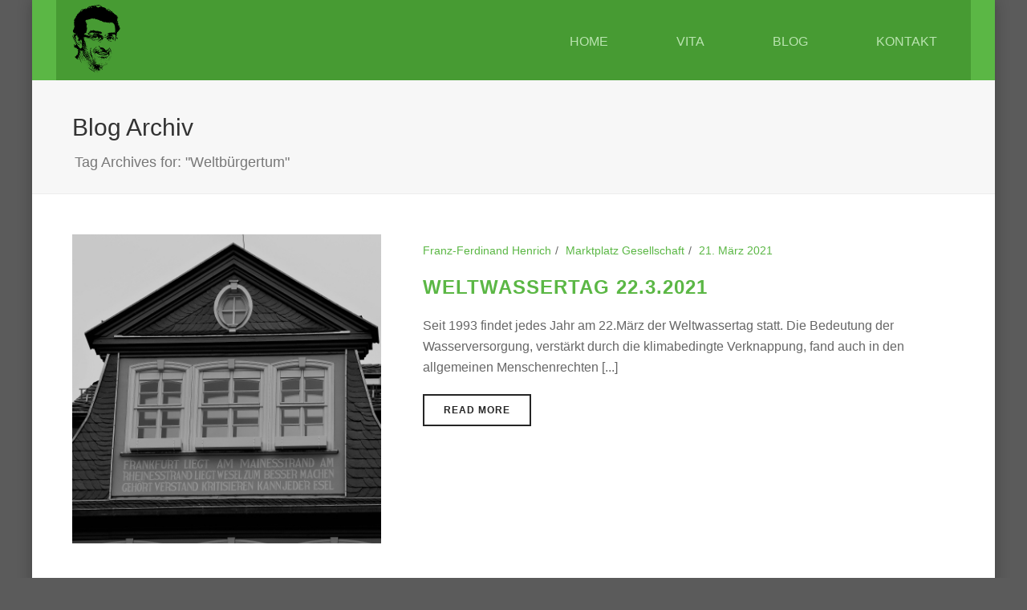

--- FILE ---
content_type: text/html; charset=UTF-8
request_url: https://www.chirurgie-ffhenrich.de/tag/weltbuergertum/
body_size: 8916
content:
<!DOCTYPE html>
<html lang="de-DE" >
<head>
		<meta charset="UTF-8" />

<!-- Diese Seite wurde optimiert mit wpSEO (https://www.wpseo.org). -->
<title>Weltbürgertum › Dr. med. Franz-Ferdinand Henrich</title>
<meta name="description" content="Weltwassertag 22.3.2021. FRIEDENSAPPELL aus den Jahren 1517 / 2017." />
<meta name="robots" content="noindex, follow" />
<link rel="canonical" href="https://www.chirurgie-ffhenrich.de/tag/weltbuergertum/" />
<meta name="viewport" content="width=device-width, initial-scale=1.0, minimum-scale=1.0, maximum-scale=1.0, user-scalable=0" /><meta http-equiv="X-UA-Compatible" content="IE=edge,chrome=1" /><meta name="format-detection" content="telephone=no"><script type="text/javascript">var ajaxurl = "https://www.chirurgie-ffhenrich.de/wp-admin/admin-ajax.php";</script>

		<style id="critical-path-css" type="text/css">
			body,html{width:100%;height:100%;margin:0;padding:0}.page-preloader{top:0;left:0;z-index:999;position:fixed;height:100%;width:100%;text-align:center}.preloader-preview-area{animation-delay:-.2s;top:50%;-ms-transform:translateY(100%);transform:translateY(100%);margin-top:10px;max-height:calc(50% - 20px);opacity:1;width:100%;text-align:center;position:absolute}.preloader-logo{max-width:90%;top:50%;-ms-transform:translateY(-100%);transform:translateY(-100%);margin:-10px auto 0 auto;max-height:calc(50% - 20px);opacity:1;position:relative}.ball-pulse>div{width:15px;height:15px;border-radius:100%;margin:2px;animation-fill-mode:both;display:inline-block;animation:ball-pulse .75s infinite cubic-bezier(.2,.68,.18,1.08)}.ball-pulse>div:nth-child(1){animation-delay:-.36s}.ball-pulse>div:nth-child(2){animation-delay:-.24s}.ball-pulse>div:nth-child(3){animation-delay:-.12s}@keyframes ball-pulse{0%{transform:scale(1);opacity:1}45%{transform:scale(.1);opacity:.7}80%{transform:scale(1);opacity:1}}.ball-clip-rotate-pulse{position:relative;-ms-transform:translateY(-15px) translateX(-10px);transform:translateY(-15px) translateX(-10px);display:inline-block}.ball-clip-rotate-pulse>div{animation-fill-mode:both;position:absolute;top:0;left:0;border-radius:100%}.ball-clip-rotate-pulse>div:first-child{height:36px;width:36px;top:7px;left:-7px;animation:ball-clip-rotate-pulse-scale 1s 0s cubic-bezier(.09,.57,.49,.9) infinite}.ball-clip-rotate-pulse>div:last-child{position:absolute;width:50px;height:50px;left:-16px;top:-2px;background:0 0;border:2px solid;animation:ball-clip-rotate-pulse-rotate 1s 0s cubic-bezier(.09,.57,.49,.9) infinite;animation-duration:1s}@keyframes ball-clip-rotate-pulse-rotate{0%{transform:rotate(0) scale(1)}50%{transform:rotate(180deg) scale(.6)}100%{transform:rotate(360deg) scale(1)}}@keyframes ball-clip-rotate-pulse-scale{30%{transform:scale(.3)}100%{transform:scale(1)}}@keyframes square-spin{25%{transform:perspective(100px) rotateX(180deg) rotateY(0)}50%{transform:perspective(100px) rotateX(180deg) rotateY(180deg)}75%{transform:perspective(100px) rotateX(0) rotateY(180deg)}100%{transform:perspective(100px) rotateX(0) rotateY(0)}}.square-spin{display:inline-block}.square-spin>div{animation-fill-mode:both;width:50px;height:50px;animation:square-spin 3s 0s cubic-bezier(.09,.57,.49,.9) infinite}.cube-transition{position:relative;-ms-transform:translate(-25px,-25px);transform:translate(-25px,-25px);display:inline-block}.cube-transition>div{animation-fill-mode:both;width:15px;height:15px;position:absolute;top:-5px;left:-5px;animation:cube-transition 1.6s 0s infinite ease-in-out}.cube-transition>div:last-child{animation-delay:-.8s}@keyframes cube-transition{25%{transform:translateX(50px) scale(.5) rotate(-90deg)}50%{transform:translate(50px,50px) rotate(-180deg)}75%{transform:translateY(50px) scale(.5) rotate(-270deg)}100%{transform:rotate(-360deg)}}.ball-scale>div{border-radius:100%;margin:2px;animation-fill-mode:both;display:inline-block;height:60px;width:60px;animation:ball-scale 1s 0s ease-in-out infinite}@keyframes ball-scale{0%{transform:scale(0)}100%{transform:scale(1);opacity:0}}.line-scale>div{animation-fill-mode:both;display:inline-block;width:5px;height:50px;border-radius:2px;margin:2px}.line-scale>div:nth-child(1){animation:line-scale 1s -.5s infinite cubic-bezier(.2,.68,.18,1.08)}.line-scale>div:nth-child(2){animation:line-scale 1s -.4s infinite cubic-bezier(.2,.68,.18,1.08)}.line-scale>div:nth-child(3){animation:line-scale 1s -.3s infinite cubic-bezier(.2,.68,.18,1.08)}.line-scale>div:nth-child(4){animation:line-scale 1s -.2s infinite cubic-bezier(.2,.68,.18,1.08)}.line-scale>div:nth-child(5){animation:line-scale 1s -.1s infinite cubic-bezier(.2,.68,.18,1.08)}@keyframes line-scale{0%{transform:scaley(1)}50%{transform:scaley(.4)}100%{transform:scaley(1)}}.ball-scale-multiple{position:relative;-ms-transform:translateY(30px);transform:translateY(30px);display:inline-block}.ball-scale-multiple>div{border-radius:100%;animation-fill-mode:both;margin:2px;position:absolute;left:-30px;top:0;opacity:0;margin:0;width:50px;height:50px;animation:ball-scale-multiple 1s 0s linear infinite}.ball-scale-multiple>div:nth-child(2){animation-delay:-.2s}.ball-scale-multiple>div:nth-child(3){animation-delay:-.2s}@keyframes ball-scale-multiple{0%{transform:scale(0);opacity:0}5%{opacity:1}100%{transform:scale(1);opacity:0}}.ball-pulse-sync{display:inline-block}.ball-pulse-sync>div{width:15px;height:15px;border-radius:100%;margin:2px;animation-fill-mode:both;display:inline-block}.ball-pulse-sync>div:nth-child(1){animation:ball-pulse-sync .6s -.21s infinite ease-in-out}.ball-pulse-sync>div:nth-child(2){animation:ball-pulse-sync .6s -.14s infinite ease-in-out}.ball-pulse-sync>div:nth-child(3){animation:ball-pulse-sync .6s -70ms infinite ease-in-out}@keyframes ball-pulse-sync{33%{transform:translateY(10px)}66%{transform:translateY(-10px)}100%{transform:translateY(0)}}.transparent-circle{display:inline-block;border-top:.5em solid rgba(255,255,255,.2);border-right:.5em solid rgba(255,255,255,.2);border-bottom:.5em solid rgba(255,255,255,.2);border-left:.5em solid #fff;transform:translateZ(0);animation:transparent-circle 1.1s infinite linear;width:50px;height:50px;border-radius:50%}.transparent-circle:after{border-radius:50%;width:10em;height:10em}@keyframes transparent-circle{0%{transform:rotate(0)}100%{transform:rotate(360deg)}}.ball-spin-fade-loader{position:relative;top:-10px;left:-10px;display:inline-block}.ball-spin-fade-loader>div{width:15px;height:15px;border-radius:100%;margin:2px;animation-fill-mode:both;position:absolute;animation:ball-spin-fade-loader 1s infinite linear}.ball-spin-fade-loader>div:nth-child(1){top:25px;left:0;animation-delay:-.84s;-webkit-animation-delay:-.84s}.ball-spin-fade-loader>div:nth-child(2){top:17.05px;left:17.05px;animation-delay:-.72s;-webkit-animation-delay:-.72s}.ball-spin-fade-loader>div:nth-child(3){top:0;left:25px;animation-delay:-.6s;-webkit-animation-delay:-.6s}.ball-spin-fade-loader>div:nth-child(4){top:-17.05px;left:17.05px;animation-delay:-.48s;-webkit-animation-delay:-.48s}.ball-spin-fade-loader>div:nth-child(5){top:-25px;left:0;animation-delay:-.36s;-webkit-animation-delay:-.36s}.ball-spin-fade-loader>div:nth-child(6){top:-17.05px;left:-17.05px;animation-delay:-.24s;-webkit-animation-delay:-.24s}.ball-spin-fade-loader>div:nth-child(7){top:0;left:-25px;animation-delay:-.12s;-webkit-animation-delay:-.12s}.ball-spin-fade-loader>div:nth-child(8){top:17.05px;left:-17.05px;animation-delay:0s;-webkit-animation-delay:0s}@keyframes ball-spin-fade-loader{50%{opacity:.3;transform:scale(.4)}100%{opacity:1;transform:scale(1)}}		</style>

		<link rel="alternate" type="application/rss+xml" title="Dr. med. Franz-Ferdinand Henrich &raquo; Feed" href="https://www.chirurgie-ffhenrich.de/feed/" />
<link rel="alternate" type="application/rss+xml" title="Dr. med. Franz-Ferdinand Henrich &raquo; Kommentar-Feed" href="https://www.chirurgie-ffhenrich.de/comments/feed/" />

<link rel="shortcut icon" href="https://www.chirurgie-ffhenrich.de/wp-content/uploads/2014/11/favicon.ico"  />
<link rel="alternate" type="application/rss+xml" title="Dr. med. Franz-Ferdinand Henrich &raquo; Weltbürgertum Schlagwort-Feed" href="https://www.chirurgie-ffhenrich.de/tag/weltbuergertum/feed/" />
<script type="text/javascript">window.abb = {};php = {};window.PHP = {};PHP.ajax = "https://www.chirurgie-ffhenrich.de/wp-admin/admin-ajax.php";PHP.wp_p_id = "";var mk_header_parallax, mk_banner_parallax, mk_page_parallax, mk_footer_parallax, mk_body_parallax;var mk_images_dir = "https://www.chirurgie-ffhenrich.de/wp-content/themes/jupiter/assets/images",mk_theme_js_path = "https://www.chirurgie-ffhenrich.de/wp-content/themes/jupiter/assets/js",mk_theme_dir = "https://www.chirurgie-ffhenrich.de/wp-content/themes/jupiter",mk_captcha_placeholder = "Enter Captcha",mk_captcha_invalid_txt = "Invalid. Try again.",mk_captcha_correct_txt = "Captcha correct.",mk_responsive_nav_width = 1140,mk_vertical_header_back = "Back",mk_vertical_header_anim = "1",mk_check_rtl = true,mk_grid_width = 1140,mk_ajax_search_option = "disable",mk_preloader_bg_color = "#5bb745",mk_accent_color = "#5bb745",mk_go_to_top =  "true",mk_smooth_scroll =  "false",mk_show_background_video =  "true",mk_preloader_bar_color = "#ffffff",mk_preloader_logo = "http://artbees.net/themes/jupiter/euanthe/wp-content/uploads/sites/15/2014/09/logo-preloader.png";mk_typekit_id   = "",mk_google_fonts = [],mk_global_lazyload = true;</script><link rel='stylesheet' id='core-styles-css' href='https://www.chirurgie-ffhenrich.de/wp-content/themes/jupiter/assets/stylesheet/core-styles.6.10.2.css' type='text/css' media='all' />
<style id='core-styles-inline-css' type='text/css'>

			#wpadminbar {
				-webkit-backface-visibility: hidden;
				backface-visibility: hidden;
				-webkit-perspective: 1000;
				-ms-perspective: 1000;
				perspective: 1000;
				-webkit-transform: translateZ(0px);
				-ms-transform: translateZ(0px);
				transform: translateZ(0px);
			}
			@media screen and (max-width: 600px) {
				#wpadminbar {
					position: fixed !important;
				}
			}
		
</style>
<link rel='stylesheet' id='components-full-css' href='https://www.chirurgie-ffhenrich.de/wp-content/themes/jupiter/assets/stylesheet/components-full.6.10.2.css' type='text/css' media='all' />
<style id='components-full-inline-css' type='text/css'>

body
{
    background-color:#5b5b5b;background-repeat:repeat;
}

.hb-custom-header #mk-page-introduce,
.mk-header
{
    background-color:#f7f7f7;background-size: cover;-webkit-background-size: cover;-moz-background-size: cover;
}

.hb-custom-header > div,
.mk-header-bg
{
    background-color:#5bb745;
}

.mk-classic-nav-bg
{
    background-color:#479b33;
}

.master-holder-bg
{
    background-color:#fff;
}

#mk-footer
{
    background-color:#5bb745;
}

#mk-boxed-layout
{
  -webkit-box-shadow: 0 0 17px rgba(0, 0, 0, 0.25);
  -moz-box-shadow: 0 0 17px rgba(0, 0, 0, 0.25);
  box-shadow: 0 0 17px rgba(0, 0, 0, 0.25);
}

.mk-news-tab .mk-tabs-tabs .is-active a,
.mk-fancy-title.pattern-style span,
.mk-fancy-title.pattern-style.color-gradient span:after,
.page-bg-color
{
    background-color: #fff;
}

.page-title
{
    font-size: 30px;
    color: #333333;
    text-transform: none;
    font-weight: normal;
    letter-spacing: 0px;
}

.page-subtitle
{
    font-size: 18px;
    line-height: 100%;
    color: #777777;
    font-size: 18px;
    text-transform: none;
}



    .mk-header
    {
        border-bottom:1px solid #ededed;
    }

    
	.header-style-1 .mk-header-padding-wrapper,
	.header-style-2 .mk-header-padding-wrapper,
	.header-style-3 .mk-header-padding-wrapper {
		padding-top:101px;
	}

	.mk-process-steps[max-width~="950px"] ul::before {
	  display: none !important;
	}
	.mk-process-steps[max-width~="950px"] li {
	  margin-bottom: 30px !important;
	  width: 100% !important;
	  text-align: center;
	}
	.mk-event-countdown-ul[max-width~="750px"] li {
	  width: 90%;
	  display: block;
	  margin: 0 auto 15px;
	}

    body { font-family: HelveticaNeue-Light, Helvetica Neue Light, Helvetica Neue, sans-serif } body, h1, h2, h3, h4, h5, h6, p, a, textarea,input,select,textarea,button, #mk-page-introduce, .the-title, .mk-edge-title, .edge-title, .mk-edge-desc, .edge-desc, .main-navigation-ul, .mk-vm-menuwrapper, #mk-footer-navigation ul li a, .vm-header-copyright, .mk-footer-copyright, .mk-content-box, .filter-portfolio a, .mk-button, .mk-blockquote, #mk-breadcrumbs { font-family: Verdana, Geneva, sans-serif } 

            @font-face {
                font-family: 'star';
                src: url('https://www.chirurgie-ffhenrich.de/wp-content/themes/jupiter/assets/stylesheet/fonts/star/font.eot');
                src: url('https://www.chirurgie-ffhenrich.de/wp-content/themes/jupiter/assets/stylesheet/fonts/star/font.eot?#iefix') format('embedded-opentype'),
                url('https://www.chirurgie-ffhenrich.de/wp-content/themes/jupiter/assets/stylesheet/fonts/star/font.woff') format('woff'),
                url('https://www.chirurgie-ffhenrich.de/wp-content/themes/jupiter/assets/stylesheet/fonts/star/font.ttf') format('truetype'),
                url('https://www.chirurgie-ffhenrich.de/wp-content/themes/jupiter/assets/stylesheet/fonts/star/font.svg#star') format('svg');
                font-weight: normal;
                font-style: normal;
            }
            @font-face {
                font-family: 'WooCommerce';
                src: url('https://www.chirurgie-ffhenrich.de/wp-content/themes/jupiter/assets/stylesheet/fonts/woocommerce/font.eot');
                src: url('https://www.chirurgie-ffhenrich.de/wp-content/themes/jupiter/assets/stylesheet/fonts/woocommerce/font.eot?#iefix') format('embedded-opentype'),
                url('https://www.chirurgie-ffhenrich.de/wp-content/themes/jupiter/assets/stylesheet/fonts/woocommerce/font.woff') format('woff'),
                url('https://www.chirurgie-ffhenrich.de/wp-content/themes/jupiter/assets/stylesheet/fonts/woocommerce/font.ttf') format('truetype'),
                url('https://www.chirurgie-ffhenrich.de/wp-content/themes/jupiter/assets/stylesheet/fonts/woocommerce/font.svg#WooCommerce') format('svg');
                font-weight: normal;
                font-style: normal;
            }#mk-page-introduce.intro-left h2  {margin-left: 23px !important; color:#333333 !important;} 


.homepic.wpb_single_image img  {  width: 100% !important;}



blockquote {
    background-color: rgba(0, 0, 0, 0)!important;
}


.single-post #mk-page-introduce .page-title {  font-size: 24px !important;}

.mk-blog-thumbnail-item.content-align-right .item-wrapper  {  padding: 10px 30px 15px !important;}

.newspaper-item-footer   {  display:none !important;}



.mk-blog-newspaper-item .featured-image .image-hover-overlay {
display: none;
}
.mk-blog-newspaper-item .featured-image .post-type-badge {
display: none;
}


.mk-blog-thumbnail-item .featured-image .image-hover-overlay {
display: none;
}
.mk-blog-thumbnail-item .featured-image .post-type-badge {
display: none;
}
</style>
<link rel='stylesheet' id='mkhb-render-css' href='https://www.chirurgie-ffhenrich.de/wp-content/themes/jupiter/header-builder/includes/assets/css/mkhb-render.css' type='text/css' media='all' />
<link rel='stylesheet' id='mkhb-row-css' href='https://www.chirurgie-ffhenrich.de/wp-content/themes/jupiter/header-builder/includes/assets/css/mkhb-row.css' type='text/css' media='all' />
<link rel='stylesheet' id='mkhb-column-css' href='https://www.chirurgie-ffhenrich.de/wp-content/themes/jupiter/header-builder/includes/assets/css/mkhb-column.css' type='text/css' media='all' />
<link rel='stylesheet' id='theme-options-css' href='https://www.chirurgie-ffhenrich.de/wp-content/uploads/mk_assets/theme-options-production-1767721440.css' type='text/css' media='all' />
<link rel='stylesheet' id='jupiter-donut-shortcodes-css' href='https://www.chirurgie-ffhenrich.de/wp-content/plugins/jupiter-donut/assets/css/shortcodes-styles.min.css' type='text/css' media='all' />
<link rel='stylesheet' id='mk-style-css' href='https://www.chirurgie-ffhenrich.de/wp-content/themes/jupiter-child/style.css' type='text/css' media='all' />
<script type='text/javascript' src='https://www.chirurgie-ffhenrich.de/wp-includes/js/jquery/jquery.min.js' id='jquery-core-js'></script>
<script type='text/javascript' src='https://www.chirurgie-ffhenrich.de/wp-includes/js/jquery/jquery-migrate.min.js' id='jquery-migrate-js'></script>
<link rel="https://api.w.org/" href="https://www.chirurgie-ffhenrich.de/wp-json/" /><link rel="alternate" type="application/json" href="https://www.chirurgie-ffhenrich.de/wp-json/wp/v2/tags/102" /><link rel="EditURI" type="application/rsd+xml" title="RSD" href="https://www.chirurgie-ffhenrich.de/xmlrpc.php?rsd" />
<link rel="wlwmanifest" type="application/wlwmanifest+xml" href="https://www.chirurgie-ffhenrich.de/wp-includes/wlwmanifest.xml" />
<meta name="generator" content="WordPress 6.2" />
<meta itemprop="author" content="Franz-Ferdinand Henrich" /><meta itemprop="datePublished" content="21. März 2021" /><meta itemprop="dateModified" content="23. März 2021" /><meta itemprop="publisher" content="Dr. med. Franz-Ferdinand Henrich" /><script> var isTest = false; </script><meta name="generator" content="Powered by WPBakery Page Builder - drag and drop page builder for WordPress."/>
<meta name="generator" content="Jupiter Child Theme " /><noscript><style> .wpb_animate_when_almost_visible { opacity: 1; }</style></noscript>	</head>

<body class="archive tag tag-weltbuergertum tag-102 mk-boxed-enabled wpb-js-composer js-comp-ver-6.11.0 vc_responsive" itemscope="itemscope" itemtype="https://schema.org/WebPage"  data-adminbar="">
	
	<!-- Target for scroll anchors to achieve native browser bahaviour + possible enhancements like smooth scrolling -->
	<div id="top-of-page"></div>

		<div id="mk-boxed-layout">

			<div id="mk-theme-container" >

				 
    <header data-height='100'
                data-sticky-height='100'
                data-responsive-height='90'
                data-transparent-skin=''
                data-header-style='1'
                data-sticky-style='fixed'
                data-sticky-offset='header' id="mk-header-1" class="mk-header header-style-1 header-align-left  toolbar-false menu-hover-4 sticky-style-fixed mk-background-stretch boxed-header " role="banner" itemscope="itemscope" itemtype="https://schema.org/WPHeader" >
                    <div class="mk-header-holder">
                                                <div class="mk-header-inner add-header-height">

                    <div class="mk-header-bg "></div>

                    
                                                <div class="mk-grid header-grid">
                    
                            <div class="mk-header-nav-container one-row-style menu-hover-style-4" role="navigation" itemscope="itemscope" itemtype="https://schema.org/SiteNavigationElement" >
                                <nav class="mk-main-navigation js-main-nav"><ul id="menu-main" class="main-navigation-ul"><li id="menu-item-5676" class="menu-item menu-item-type-post_type menu-item-object-page menu-item-home no-mega-menu"><a class="menu-item-link js-smooth-scroll"  href="https://www.chirurgie-ffhenrich.de/">Home</a></li>
<li id="menu-item-5674" class="menu-item menu-item-type-post_type menu-item-object-page no-mega-menu"><a class="menu-item-link js-smooth-scroll"  href="https://www.chirurgie-ffhenrich.de/vita/">Vita</a></li>
<li id="menu-item-5669" class="menu-item menu-item-type-post_type menu-item-object-page menu-item-has-children no-mega-menu"><a class="menu-item-link js-smooth-scroll"  href="https://www.chirurgie-ffhenrich.de/blog/">Blog</a>
<ul style="" class="sub-menu ">
	<li id="menu-item-6442" class="menu-item menu-item-type-taxonomy menu-item-object-category"><a class="menu-item-link js-smooth-scroll"  href="https://www.chirurgie-ffhenrich.de/category/allgemein/">Allgemein</a></li>
	<li id="menu-item-6033" class="menu-item menu-item-type-taxonomy menu-item-object-category"><a class="menu-item-link js-smooth-scroll"  href="https://www.chirurgie-ffhenrich.de/category/medizin-wissenschaft/">Medizin &amp; Wissenschaft</a></li>
	<li id="menu-item-6035" class="menu-item menu-item-type-taxonomy menu-item-object-category"><a class="menu-item-link js-smooth-scroll"  href="https://www.chirurgie-ffhenrich.de/category/berufswelt/">Berufswelt</a></li>
	<li id="menu-item-6034" class="menu-item menu-item-type-taxonomy menu-item-object-category"><a class="menu-item-link js-smooth-scroll"  href="https://www.chirurgie-ffhenrich.de/category/marktplatz-gesellschaft/">Marktplatz Gesellschaft</a></li>
	<li id="menu-item-6443" class="menu-item menu-item-type-taxonomy menu-item-object-category"><a class="menu-item-link js-smooth-scroll"  href="https://www.chirurgie-ffhenrich.de/category/aufgeschnappt/">Aufgeschnappt</a></li>
</ul>
</li>
<li id="menu-item-5675" class="menu-item menu-item-type-post_type menu-item-object-page menu-item-has-children no-mega-menu"><a class="menu-item-link js-smooth-scroll"  href="https://www.chirurgie-ffhenrich.de/kontakt/">Kontakt</a>
<ul style="" class="sub-menu ">
	<li id="menu-item-5854" class="menu-item menu-item-type-post_type menu-item-object-page"><a class="menu-item-link js-smooth-scroll"  href="https://www.chirurgie-ffhenrich.de/impressum/">Impressum</a></li>
	<li id="menu-item-7005" class="menu-item menu-item-type-post_type menu-item-object-page"><a class="menu-item-link js-smooth-scroll"  href="https://www.chirurgie-ffhenrich.de/datenschutz/">Datenschutzerklärung</a></li>
</ul>
</li>
</ul></nav>                            </div>
                            
<div class="mk-nav-responsive-link">
    <div class="mk-css-icon-menu">
        <div class="mk-css-icon-menu-line-1"></div>
        <div class="mk-css-icon-menu-line-2"></div>
        <div class="mk-css-icon-menu-line-3"></div>
    </div>
</div>	<div class=" header-logo fit-logo-img add-header-height logo-is-responsive ">
		<a href="https://www.chirurgie-ffhenrich.de/" title="Dr. med. Franz-Ferdinand Henrich">

			<img class="mk-desktop-logo dark-logo "
				title="Facharzt für Allgemein-Chirurgie, Proktologie"
				alt="Facharzt für Allgemein-Chirurgie, Proktologie"
				src="https://www.chirurgie-ffhenrich.de/wp-content/uploads/2015/03/logo-ff-homepage.png" />

							<img class="mk-desktop-logo light-logo "
					title="Facharzt für Allgemein-Chirurgie, Proktologie"
					alt="Facharzt für Allgemein-Chirurgie, Proktologie"
					src="https://www.chirurgie-ffhenrich.de/wp-content/uploads/2015/03/logo-ff-homepage.png" />
			
							<img class="mk-resposnive-logo "
					title="Facharzt für Allgemein-Chirurgie, Proktologie"
					alt="Facharzt für Allgemein-Chirurgie, Proktologie"
					src="https://www.chirurgie-ffhenrich.de/wp-content/uploads/2015/03/logo-ff-homepage.png" />
			
					</a>
	</div>

                                            </div>
                    
                    <div class="mk-header-right">
                                            </div>

                </div>
                
<div class="mk-responsive-wrap">

	<nav class="menu-main-container"><ul id="menu-main-1" class="mk-responsive-nav"><li id="responsive-menu-item-5676" class="menu-item menu-item-type-post_type menu-item-object-page menu-item-home"><a class="menu-item-link js-smooth-scroll"  href="https://www.chirurgie-ffhenrich.de/">Home</a></li>
<li id="responsive-menu-item-5674" class="menu-item menu-item-type-post_type menu-item-object-page"><a class="menu-item-link js-smooth-scroll"  href="https://www.chirurgie-ffhenrich.de/vita/">Vita</a></li>
<li id="responsive-menu-item-5669" class="menu-item menu-item-type-post_type menu-item-object-page menu-item-has-children"><a class="menu-item-link js-smooth-scroll"  href="https://www.chirurgie-ffhenrich.de/blog/">Blog</a><span class="mk-nav-arrow mk-nav-sub-closed"><svg  class="mk-svg-icon" data-name="mk-moon-arrow-down" data-cacheid="icon-697eb183d3a05" style=" height:16px; width: 16px; "  xmlns="http://www.w3.org/2000/svg" viewBox="0 0 512 512"><path d="M512 192l-96-96-160 160-160-160-96 96 256 255.999z"/></svg></span>
<ul class="sub-menu ">
	<li id="responsive-menu-item-6442" class="menu-item menu-item-type-taxonomy menu-item-object-category"><a class="menu-item-link js-smooth-scroll"  href="https://www.chirurgie-ffhenrich.de/category/allgemein/">Allgemein</a></li>
	<li id="responsive-menu-item-6033" class="menu-item menu-item-type-taxonomy menu-item-object-category"><a class="menu-item-link js-smooth-scroll"  href="https://www.chirurgie-ffhenrich.de/category/medizin-wissenschaft/">Medizin &amp; Wissenschaft</a></li>
	<li id="responsive-menu-item-6035" class="menu-item menu-item-type-taxonomy menu-item-object-category"><a class="menu-item-link js-smooth-scroll"  href="https://www.chirurgie-ffhenrich.de/category/berufswelt/">Berufswelt</a></li>
	<li id="responsive-menu-item-6034" class="menu-item menu-item-type-taxonomy menu-item-object-category"><a class="menu-item-link js-smooth-scroll"  href="https://www.chirurgie-ffhenrich.de/category/marktplatz-gesellschaft/">Marktplatz Gesellschaft</a></li>
	<li id="responsive-menu-item-6443" class="menu-item menu-item-type-taxonomy menu-item-object-category"><a class="menu-item-link js-smooth-scroll"  href="https://www.chirurgie-ffhenrich.de/category/aufgeschnappt/">Aufgeschnappt</a></li>
</ul>
</li>
<li id="responsive-menu-item-5675" class="menu-item menu-item-type-post_type menu-item-object-page menu-item-has-children"><a class="menu-item-link js-smooth-scroll"  href="https://www.chirurgie-ffhenrich.de/kontakt/">Kontakt</a><span class="mk-nav-arrow mk-nav-sub-closed"><svg  class="mk-svg-icon" data-name="mk-moon-arrow-down" data-cacheid="icon-697eb183d751d" style=" height:16px; width: 16px; "  xmlns="http://www.w3.org/2000/svg" viewBox="0 0 512 512"><path d="M512 192l-96-96-160 160-160-160-96 96 256 255.999z"/></svg></span>
<ul class="sub-menu ">
	<li id="responsive-menu-item-5854" class="menu-item menu-item-type-post_type menu-item-object-page"><a class="menu-item-link js-smooth-scroll"  href="https://www.chirurgie-ffhenrich.de/impressum/">Impressum</a></li>
	<li id="responsive-menu-item-7005" class="menu-item menu-item-type-post_type menu-item-object-page"><a class="menu-item-link js-smooth-scroll"  href="https://www.chirurgie-ffhenrich.de/datenschutz/">Datenschutzerklärung</a></li>
</ul>
</li>
</ul></nav>
		

</div>
        
            </div>
        
        <div class="mk-header-padding-wrapper"></div>
 
        <section id="mk-page-introduce" class="intro-left"><div class="mk-grid"><h1 class="page-title ">Blog Archiv</h1><div class="page-subtitle">Tag Archives for: &quot;Weltbürgertum&quot;</div><div class="clearboth"></div></div></section>        
    </header>

		<div id="theme-page" class="master-holder  clearfix" role="main" itemprop="mainContentOfPage" >
			<div class="master-holder-bg-holder">
				<div id="theme-page-bg" class="master-holder-bg js-el"  ></div>
			</div>
			<div class="mk-main-wrapper-holder">
				<div  class="theme-page-wrapper mk-main-wrapper mk-grid full-layout ">
					<div class="theme-content " itemprop="mainContentOfPage">
							
								

<section id="loop-2" data-query="[base64]" data-loop-atts="[base64]" data-pagination-style="1" data-max-pages="1" data-loop-iterator="10" data-loop-posts="" class="js-loop js-el jupiter-donut-clearfix mk-blog-container mk-thumbnail-wrapper mk-jupiter-blog   jupiter-donut- mag-one-column mk-blog-container-lazyload" itemscope="itemscope" itemtype="https://schema.org/Blog" >
    <article id="6852" class="mk-blog-thumbnail-item image-post-type mk-isotop-item image-post-type content-align-right  jupiter-donut-clearfix">
<div class="featured-image" ><a href="https://www.chirurgie-ffhenrich.de/weltwassertag-22-3-2021/" title="Weltwassertag 22.3.2021"><img class="blog-image" alt="Weltwassertag 22.3.2021" title="Weltwassertag 22.3.2021" src="https://www.chirurgie-ffhenrich.de/wp-content/uploads/bfi_thumb/dummy-transparent-q60jfscyn0446l8ypri2ebyw2a7f8893o7utueeduo.png" data-mk-image-src-set='{"default":"https://www.chirurgie-ffhenrich.de/wp-content/uploads/bfi_thumb/frankfurt-altstadt-2-p4k38wtnkby9wmi1zzr4wswepj6xgpm2wh5c5kt7kw.jpg","2x":"https://www.chirurgie-ffhenrich.de/wp-content/uploads/bfi_thumb/frankfurt-altstadt-2-p4k38wtsfr40cn4znn7td49uuw1g3qgyfni0r6q3pc.jpg","mobile":"","responsive":"true"}' width="400" height="400" itemprop="image" /><div class="image-hover-overlay"></div><div class="post-type-badge" href="https://www.chirurgie-ffhenrich.de/weltwassertag-22-3-2021/"><svg  class="mk-svg-icon" data-name="mk-li-image" data-cacheid="icon-697eb183e2205" xmlns="http://www.w3.org/2000/svg" viewBox="0 0 512 512"><path d="M460.038 4.877h-408.076c-25.995 0-47.086 21.083-47.086 47.086v408.075c0 26.002 21.09 47.086 47.086 47.086h408.075c26.01 0 47.086-21.083 47.086-47.086v-408.076c0-26.003-21.075-47.085-47.085-47.085zm-408.076 31.39h408.075c8.66 0 15.695 7.042 15.695 15.695v321.744h-52.696l-55.606-116.112c-2.33-4.874-7.005-8.208-12.385-8.821-5.318-.583-10.667 1.594-14.039 5.817l-35.866 44.993-84.883-138.192c-2.989-4.858-8.476-7.664-14.117-7.457-5.717.268-10.836 3.633-13.35 8.775l-103.384 210.997h-53.139v-321.744c0-8.652 7.05-15.695 15.695-15.695zm72.437 337.378l84.04-171.528 81.665 132.956c2.667 4.361 7.311 7.135 12.415 7.45 5.196.314 10.039-1.894 13.227-5.879l34.196-42.901 38.272 79.902h-263.815zm335.639 102.088h-408.076c-8.645 0-15.695-7.043-15.695-15.695v-54.941h439.466v54.941c0 8.652-7.036 15.695-15.695 15.695zm-94.141-266.819c34.67 0 62.781-28.111 62.781-62.781 0-34.671-28.111-62.781-62.781-62.781-34.671 0-62.781 28.11-62.781 62.781s28.11 62.781 62.781 62.781zm0-94.171c17.304 0 31.39 14.078 31.39 31.39s-14.086 31.39-31.39 31.39c-17.32 0-31.39-14.079-31.39-31.39 0-17.312 14.07-31.39 31.39-31.39z"/></svg></div></a></div><div class="item-wrapper"><div class="mk-blog-meta"><div class="mk-blog-meta-wrapper"><div class="mk-blog-author blog-meta-item"><span>By</span> <a href="https://www.chirurgie-ffhenrich.de/author/ff-henrich/" title="Beiträge von Franz-Ferdinand Henrich" rel="author">Franz-Ferdinand Henrich</a></div><div class="mk-categories blog-meta-item"><span> In</span> <a href="https://www.chirurgie-ffhenrich.de/category/marktplatz-gesellschaft/" rel="category tag">Marktplatz Gesellschaft</a></div><span>Posted</span> <time datetime="2021-03-21"><a href="https://www.chirurgie-ffhenrich.de/2021/03/">21. März 2021</a></time></div><h3 class="the-title"><a href="https://www.chirurgie-ffhenrich.de/weltwassertag-22-3-2021/">Weltwassertag 22.3.2021</a></h3><div class="the-excerpt"><p>Seit 1993 findet jedes Jahr am 22.März der Weltwassertag statt. Die Bedeutung der Wasserversorgung, verstärkt durch die klimabedingte Verknappung, fand auch in den allgemeinen Menschenrechten [...]</p></div><div class="mk-teader-button">
<div id="mk-button-3" class="mk-button-container _ jupiter-donut-relative    jupiter-donut-inline-block jupiter-donut-left ">

	
		<a href="https://www.chirurgie-ffhenrich.de/weltwassertag-22-3-2021/" target="_self" class="mk-button js-smooth-scroll mk-button--dimension-outline mk-button--size-medium mk-button--corner-pointed skin-dark _ jupiter-donut-relative jupiter-donut-text-center jupiter-donut-font-weight-700 jupiter-donut-no-backface  letter-spacing-1 jupiter-donut-inline-block"><span class="mk-button--text">READ MORE</span></a>

	
</div>
</div></div></div><div class="clearboth"></div></article>


<article id="6578" class="mk-blog-thumbnail-item image-post-type mk-isotop-item image-post-type content-align-right  jupiter-donut-clearfix">
<div class="featured-image" ><a href="https://www.chirurgie-ffhenrich.de/friedensappell-aus-den-jahren-1517-2017/" title="FRIEDENSAPPELL aus den Jahren 1517 / 2017"><img class="blog-image" alt="FRIEDENSAPPELL aus den Jahren 1517 / 2017" title="FRIEDENSAPPELL aus den Jahren 1517 / 2017" src="https://www.chirurgie-ffhenrich.de/wp-content/uploads/bfi_thumb/dummy-transparent-q60jfscyn0446l8ypri2ebyw2a7f8893o7utueeduo.png" data-mk-image-src-set='{"default":"https://www.chirurgie-ffhenrich.de/wp-content/uploads/bfi_thumb/erasmus-nm47mwg2rconld4zr5ebqgnp0dsr7fp4drl7mj3zxc.jpg","2x":"https://www.chirurgie-ffhenrich.de/wp-content/uploads/bfi_thumb/erasmus-nm47mwg7mrue1drxesv06s155qn9ugjzwxxw850w1s.jpg","mobile":"","responsive":"true"}' width="400" height="400" itemprop="image" /><div class="image-hover-overlay"></div><div class="post-type-badge" href="https://www.chirurgie-ffhenrich.de/friedensappell-aus-den-jahren-1517-2017/"><svg  class="mk-svg-icon" data-name="mk-li-image" data-cacheid="icon-697eb183e8b83" xmlns="http://www.w3.org/2000/svg" viewBox="0 0 512 512"><path d="M460.038 4.877h-408.076c-25.995 0-47.086 21.083-47.086 47.086v408.075c0 26.002 21.09 47.086 47.086 47.086h408.075c26.01 0 47.086-21.083 47.086-47.086v-408.076c0-26.003-21.075-47.085-47.085-47.085zm-408.076 31.39h408.075c8.66 0 15.695 7.042 15.695 15.695v321.744h-52.696l-55.606-116.112c-2.33-4.874-7.005-8.208-12.385-8.821-5.318-.583-10.667 1.594-14.039 5.817l-35.866 44.993-84.883-138.192c-2.989-4.858-8.476-7.664-14.117-7.457-5.717.268-10.836 3.633-13.35 8.775l-103.384 210.997h-53.139v-321.744c0-8.652 7.05-15.695 15.695-15.695zm72.437 337.378l84.04-171.528 81.665 132.956c2.667 4.361 7.311 7.135 12.415 7.45 5.196.314 10.039-1.894 13.227-5.879l34.196-42.901 38.272 79.902h-263.815zm335.639 102.088h-408.076c-8.645 0-15.695-7.043-15.695-15.695v-54.941h439.466v54.941c0 8.652-7.036 15.695-15.695 15.695zm-94.141-266.819c34.67 0 62.781-28.111 62.781-62.781 0-34.671-28.111-62.781-62.781-62.781-34.671 0-62.781 28.11-62.781 62.781s28.11 62.781 62.781 62.781zm0-94.171c17.304 0 31.39 14.078 31.39 31.39s-14.086 31.39-31.39 31.39c-17.32 0-31.39-14.079-31.39-31.39 0-17.312 14.07-31.39 31.39-31.39z"/></svg></div></a></div><div class="item-wrapper"><div class="mk-blog-meta"><div class="mk-blog-meta-wrapper"><div class="mk-blog-author blog-meta-item"><span>By</span> <a href="https://www.chirurgie-ffhenrich.de/author/ff-henrich/" title="Beiträge von Franz-Ferdinand Henrich" rel="author">Franz-Ferdinand Henrich</a></div><div class="mk-categories blog-meta-item"><span> In</span> <a href="https://www.chirurgie-ffhenrich.de/category/aufgeschnappt/" rel="category tag">Aufgeschnappt</a></div><span>Posted</span> <time datetime="2018-02-19"><a href="https://www.chirurgie-ffhenrich.de/2018/02/">19. Februar 2018</a></time></div><h3 class="the-title"><a href="https://www.chirurgie-ffhenrich.de/friedensappell-aus-den-jahren-1517-2017/">FRIEDENSAPPELL aus den Jahren 1517 / 2017</a></h3><div class="the-excerpt"><p>Im Herbst 1517, also vor rund 500 Jahren, publizierte der berühmte Humanist Erasmus von Rotterdam (1467&nbsp; &#8211; 1536) seine Schrift &#8222;Klage des Friedens&#8220;. Leitmotiv seines [...]</p></div><div class="mk-teader-button">
<div id="mk-button-4" class="mk-button-container _ jupiter-donut-relative    jupiter-donut-inline-block jupiter-donut-left ">

	
		<a href="https://www.chirurgie-ffhenrich.de/friedensappell-aus-den-jahren-1517-2017/" target="_self" class="mk-button js-smooth-scroll mk-button--dimension-outline mk-button--size-medium mk-button--corner-pointed skin-dark _ jupiter-donut-relative jupiter-donut-text-center jupiter-donut-font-weight-700 jupiter-donut-no-backface  letter-spacing-1 jupiter-donut-inline-block"><span class="mk-button--text">READ MORE</span></a>

	
</div>
</div></div></div><div class="clearboth"></div></article>


</section>


<input type="hidden" id="safe_load_more" name="safe_load_more" value="c373fd67a9" /><input type="hidden" name="_wp_http_referer" value="/tag/weltbuergertum/" />
<span class="mk-ajax-loaded-posts" data-loop-loaded-posts="6852, 6578"></span>
							<div class="clearboth"></div>
											</div>
										<div class="clearboth"></div>
				</div>
			</div>
					</div>


<section id="mk-footer-unfold-spacer"></section>

<section id="mk-footer" class="" role="contentinfo" itemscope="itemscope" itemtype="https://schema.org/WPFooter" >
		<div class="footer-wrapper mk-grid">
		<div class="mk-padding-wrapper">
					<div class=""><section id="text-1" class="widget widget_text">			<div class="textwidget"> </div>
		</section></div>
				<div class="clearboth"></div>
		</div>
	</div>
		
<div id="sub-footer">
	<div class=" mk-grid">
		
		<span class="mk-footer-copyright">© 2015 · Dr. med. Franz-Ferdinand Henrich&nbsp; &nbsp;&nbsp; &nbsp;<a href="/impressum">Impressum</a> &nbsp; &nbsp;|&nbsp; &nbsp;<a href="/datenschutz">Datenschutz</a></span>
			</div>
	<div class="clearboth"></div>
</div>
</section>
</div>
</div>

<div class="bottom-corner-btns js-bottom-corner-btns">

<a href="#top-of-page" class="mk-go-top  js-smooth-scroll js-bottom-corner-btn js-bottom-corner-btn--back">
	<svg  class="mk-svg-icon" data-name="mk-icon-chevron-up" data-cacheid="icon-697eb183eb95d" style=" height:16px; width: 16px; "  xmlns="http://www.w3.org/2000/svg" viewBox="0 0 1792 1792"><path d="M1683 1331l-166 165q-19 19-45 19t-45-19l-531-531-531 531q-19 19-45 19t-45-19l-166-165q-19-19-19-45.5t19-45.5l742-741q19-19 45-19t45 19l742 741q19 19 19 45.5t-19 45.5z"/></svg></a>
</div>




	<style type='text/css'></style><style id="mk-shortcode-static-styles" type="text/css">#loop-2 .blog-twitter-content:before, #loop-2 .mk-blog-modern-item.twitter-post-type .blog-twitter-content footer:before { background-image:url('https://www.chirurgie-ffhenrich.de/wp-content/plugins/jupiter-donut/assets/img/social-icons/twitter-blue.svg'); } #loop-2 .mk-blog-meta-wrapper:before { background:url('https://www.chirurgie-ffhenrich.de/wp-content/plugins/jupiter-donut/assets/img/social-icons/instagram.png') center center no-repeat; } #mk-button-3 { margin-bottom:0px; margin-top:0px; margin-right:15px; } #mk-button-3 .mk-button { display:inline-block; max-width:100%; } #mk-button-4 { margin-bottom:0px; margin-top:0px; margin-right:15px; } #mk-button-4 .mk-button { display:inline-block; max-width:100%; }</style><script type="text/javascript">
    php = {
        hasAdminbar: false,
        json: (null != null) ? null : "",
        jsPath: 'https://www.chirurgie-ffhenrich.de/wp-content/themes/jupiter/assets/js'
      };
    </script><script type="text/html" id="wpb-modifications"> window.wpbCustomElement = 1; </script><link rel='stylesheet' id='js_composer_front-css' href='https://www.chirurgie-ffhenrich.de/wp-content/plugins/js_composer_theme/assets/css/js_composer.min.css' type='text/css' media='all' />
<script type='text/javascript' src='https://www.chirurgie-ffhenrich.de/wp-content/themes/jupiter/assets/js/core-scripts.6.10.2.js' id='core-scripts-js'></script>
<script type='text/javascript' src='https://www.chirurgie-ffhenrich.de/wp-content/themes/jupiter/assets/js/components-full.6.10.2.js' id='components-full-js'></script>
<script type='text/javascript' src='https://www.chirurgie-ffhenrich.de/wp-content/themes/jupiter/header-builder/includes/assets/js/mkhb-render.js' id='mkhb-render-js'></script>
<script type='text/javascript' src='https://www.chirurgie-ffhenrich.de/wp-content/themes/jupiter/header-builder/includes/assets/js/mkhb-column.js' id='mkhb-column-js'></script>
<script type='text/javascript' id='jupiter-donut-shortcodes-js-extra'>
/* <![CDATA[ */
var jupiterDonutVars = {"themeDir":"https:\/\/www.chirurgie-ffhenrich.de\/wp-content\/themes\/jupiter","assetsUrl":"https:\/\/www.chirurgie-ffhenrich.de\/wp-content\/plugins\/jupiter-donut\/assets","gridWidth":"1140","ajaxUrl":"https:\/\/www.chirurgie-ffhenrich.de\/wp-admin\/admin-ajax.php","nonce":"5ea7284744"};
/* ]]> */
</script>
<script type='text/javascript' src='https://www.chirurgie-ffhenrich.de/wp-content/plugins/jupiter-donut/assets/js/shortcodes-scripts.min.js' id='jupiter-donut-shortcodes-js'></script>
<script type='text/javascript' src='https://www.chirurgie-ffhenrich.de/wp-content/plugins/js_composer_theme/assets/js/dist/js_composer_front.min.js' id='wpb_composer_front_js-js'></script>
<script type='text/javascript' id='statify-js-js-extra'>
/* <![CDATA[ */
var statify_ajax = {"url":"https:\/\/www.chirurgie-ffhenrich.de\/wp-admin\/admin-ajax.php","nonce":"c0237f5126"};
/* ]]> */
</script>
<script type='text/javascript' src='https://www.chirurgie-ffhenrich.de/wp-content/plugins/statify/js/snippet.min.js' id='statify-js-js'></script>
<script type="text/javascript">	window.get = {};	window.get.captcha = function(enteredCaptcha) {
                  return jQuery.get(ajaxurl, { action : "mk_validate_captcha_input", captcha: enteredCaptcha });
              	};</script>
	</body>
</html>
